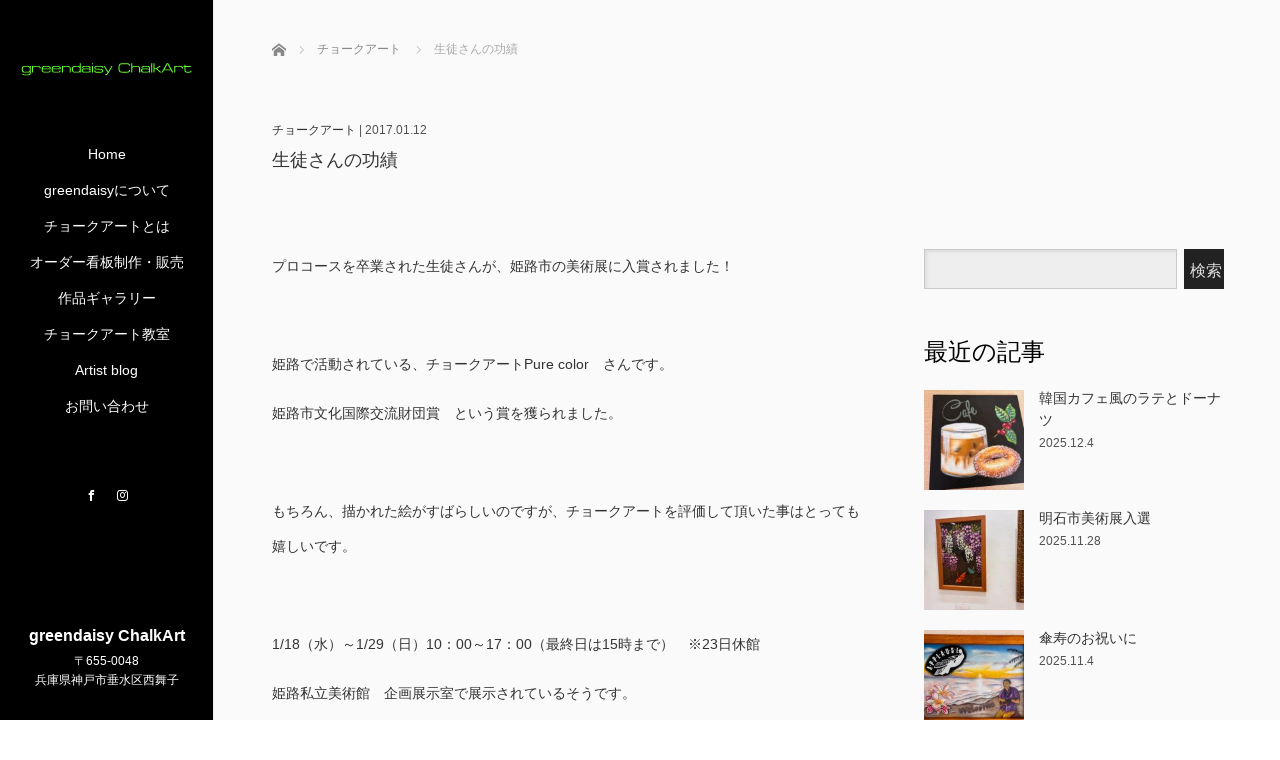

--- FILE ---
content_type: text/html; charset=UTF-8
request_url: https://www.greendaisy.jp/archives/2435
body_size: 48885
content:
<!DOCTYPE html>
<html class="pc" lang="ja">
<head>
<meta charset="UTF-8">
<!--[if IE]><meta http-equiv="X-UA-Compatible" content="IE=edge"><![endif]-->
<meta name="viewport" content="width=device-width,initial-scale=1.0">
<title>生徒さんの功績 | 神戸｜チョークアート看板の制作販売｜greendaisy ChalkArt｜</title>
<meta name="description" content="プロコースを卒業された生徒さんが、姫路市の美術展に入賞されました！&amp;nbsp;姫路で活動されている、チョークアートPure color　さんです。姫路市文化国際交流財団賞　という賞を獲られました。">
<link rel="pingback" href="https://www.greendaisy.jp/xmlrpc.php">
<meta name='robots' content='max-image-preview:large' />
<link rel='dns-prefetch' href='//ajax.googleapis.com' />
<link rel='dns-prefetch' href='//fonts.googleapis.com' />
<link rel="alternate" type="application/rss+xml" title="神戸｜チョークアート看板の制作販売｜greendaisy ChalkArt｜ &raquo; フィード" href="https://www.greendaisy.jp/feed" />
<link rel="alternate" type="application/rss+xml" title="神戸｜チョークアート看板の制作販売｜greendaisy ChalkArt｜ &raquo; コメントフィード" href="https://www.greendaisy.jp/comments/feed" />
<link rel="alternate" type="application/rss+xml" title="神戸｜チョークアート看板の制作販売｜greendaisy ChalkArt｜ &raquo; 生徒さんの功績 のコメントのフィード" href="https://www.greendaisy.jp/archives/2435/feed" />
<script type="text/javascript">
window._wpemojiSettings = {"baseUrl":"https:\/\/s.w.org\/images\/core\/emoji\/14.0.0\/72x72\/","ext":".png","svgUrl":"https:\/\/s.w.org\/images\/core\/emoji\/14.0.0\/svg\/","svgExt":".svg","source":{"concatemoji":"https:\/\/www.greendaisy.jp\/wp-includes\/js\/wp-emoji-release.min.js?ver=6.1.9"}};
/*! This file is auto-generated */
!function(e,a,t){var n,r,o,i=a.createElement("canvas"),p=i.getContext&&i.getContext("2d");function s(e,t){var a=String.fromCharCode,e=(p.clearRect(0,0,i.width,i.height),p.fillText(a.apply(this,e),0,0),i.toDataURL());return p.clearRect(0,0,i.width,i.height),p.fillText(a.apply(this,t),0,0),e===i.toDataURL()}function c(e){var t=a.createElement("script");t.src=e,t.defer=t.type="text/javascript",a.getElementsByTagName("head")[0].appendChild(t)}for(o=Array("flag","emoji"),t.supports={everything:!0,everythingExceptFlag:!0},r=0;r<o.length;r++)t.supports[o[r]]=function(e){if(p&&p.fillText)switch(p.textBaseline="top",p.font="600 32px Arial",e){case"flag":return s([127987,65039,8205,9895,65039],[127987,65039,8203,9895,65039])?!1:!s([55356,56826,55356,56819],[55356,56826,8203,55356,56819])&&!s([55356,57332,56128,56423,56128,56418,56128,56421,56128,56430,56128,56423,56128,56447],[55356,57332,8203,56128,56423,8203,56128,56418,8203,56128,56421,8203,56128,56430,8203,56128,56423,8203,56128,56447]);case"emoji":return!s([129777,127995,8205,129778,127999],[129777,127995,8203,129778,127999])}return!1}(o[r]),t.supports.everything=t.supports.everything&&t.supports[o[r]],"flag"!==o[r]&&(t.supports.everythingExceptFlag=t.supports.everythingExceptFlag&&t.supports[o[r]]);t.supports.everythingExceptFlag=t.supports.everythingExceptFlag&&!t.supports.flag,t.DOMReady=!1,t.readyCallback=function(){t.DOMReady=!0},t.supports.everything||(n=function(){t.readyCallback()},a.addEventListener?(a.addEventListener("DOMContentLoaded",n,!1),e.addEventListener("load",n,!1)):(e.attachEvent("onload",n),a.attachEvent("onreadystatechange",function(){"complete"===a.readyState&&t.readyCallback()})),(e=t.source||{}).concatemoji?c(e.concatemoji):e.wpemoji&&e.twemoji&&(c(e.twemoji),c(e.wpemoji)))}(window,document,window._wpemojiSettings);
</script>
<style type="text/css">
img.wp-smiley,
img.emoji {
	display: inline !important;
	border: none !important;
	box-shadow: none !important;
	height: 1em !important;
	width: 1em !important;
	margin: 0 0.07em !important;
	vertical-align: -0.1em !important;
	background: none !important;
	padding: 0 !important;
}
</style>
	<link rel='stylesheet' id='sbi_styles-css' href='https://www.greendaisy.jp/wp-content/plugins/instagram-feed/css/sbi-styles.min.css?ver=6.6.0' type='text/css' media='all' />
<link rel='stylesheet' id='wp-block-library-css' href='https://www.greendaisy.jp/wp-includes/css/dist/block-library/style.min.css?ver=6.1.9' type='text/css' media='all' />
<link rel='stylesheet' id='classic-theme-styles-css' href='https://www.greendaisy.jp/wp-includes/css/classic-themes.min.css?ver=1' type='text/css' media='all' />
<style id='global-styles-inline-css' type='text/css'>
body{--wp--preset--color--black: #000000;--wp--preset--color--cyan-bluish-gray: #abb8c3;--wp--preset--color--white: #ffffff;--wp--preset--color--pale-pink: #f78da7;--wp--preset--color--vivid-red: #cf2e2e;--wp--preset--color--luminous-vivid-orange: #ff6900;--wp--preset--color--luminous-vivid-amber: #fcb900;--wp--preset--color--light-green-cyan: #7bdcb5;--wp--preset--color--vivid-green-cyan: #00d084;--wp--preset--color--pale-cyan-blue: #8ed1fc;--wp--preset--color--vivid-cyan-blue: #0693e3;--wp--preset--color--vivid-purple: #9b51e0;--wp--preset--gradient--vivid-cyan-blue-to-vivid-purple: linear-gradient(135deg,rgba(6,147,227,1) 0%,rgb(155,81,224) 100%);--wp--preset--gradient--light-green-cyan-to-vivid-green-cyan: linear-gradient(135deg,rgb(122,220,180) 0%,rgb(0,208,130) 100%);--wp--preset--gradient--luminous-vivid-amber-to-luminous-vivid-orange: linear-gradient(135deg,rgba(252,185,0,1) 0%,rgba(255,105,0,1) 100%);--wp--preset--gradient--luminous-vivid-orange-to-vivid-red: linear-gradient(135deg,rgba(255,105,0,1) 0%,rgb(207,46,46) 100%);--wp--preset--gradient--very-light-gray-to-cyan-bluish-gray: linear-gradient(135deg,rgb(238,238,238) 0%,rgb(169,184,195) 100%);--wp--preset--gradient--cool-to-warm-spectrum: linear-gradient(135deg,rgb(74,234,220) 0%,rgb(151,120,209) 20%,rgb(207,42,186) 40%,rgb(238,44,130) 60%,rgb(251,105,98) 80%,rgb(254,248,76) 100%);--wp--preset--gradient--blush-light-purple: linear-gradient(135deg,rgb(255,206,236) 0%,rgb(152,150,240) 100%);--wp--preset--gradient--blush-bordeaux: linear-gradient(135deg,rgb(254,205,165) 0%,rgb(254,45,45) 50%,rgb(107,0,62) 100%);--wp--preset--gradient--luminous-dusk: linear-gradient(135deg,rgb(255,203,112) 0%,rgb(199,81,192) 50%,rgb(65,88,208) 100%);--wp--preset--gradient--pale-ocean: linear-gradient(135deg,rgb(255,245,203) 0%,rgb(182,227,212) 50%,rgb(51,167,181) 100%);--wp--preset--gradient--electric-grass: linear-gradient(135deg,rgb(202,248,128) 0%,rgb(113,206,126) 100%);--wp--preset--gradient--midnight: linear-gradient(135deg,rgb(2,3,129) 0%,rgb(40,116,252) 100%);--wp--preset--duotone--dark-grayscale: url('#wp-duotone-dark-grayscale');--wp--preset--duotone--grayscale: url('#wp-duotone-grayscale');--wp--preset--duotone--purple-yellow: url('#wp-duotone-purple-yellow');--wp--preset--duotone--blue-red: url('#wp-duotone-blue-red');--wp--preset--duotone--midnight: url('#wp-duotone-midnight');--wp--preset--duotone--magenta-yellow: url('#wp-duotone-magenta-yellow');--wp--preset--duotone--purple-green: url('#wp-duotone-purple-green');--wp--preset--duotone--blue-orange: url('#wp-duotone-blue-orange');--wp--preset--font-size--small: 13px;--wp--preset--font-size--medium: 20px;--wp--preset--font-size--large: 36px;--wp--preset--font-size--x-large: 42px;--wp--preset--spacing--20: 0.44rem;--wp--preset--spacing--30: 0.67rem;--wp--preset--spacing--40: 1rem;--wp--preset--spacing--50: 1.5rem;--wp--preset--spacing--60: 2.25rem;--wp--preset--spacing--70: 3.38rem;--wp--preset--spacing--80: 5.06rem;}:where(.is-layout-flex){gap: 0.5em;}body .is-layout-flow > .alignleft{float: left;margin-inline-start: 0;margin-inline-end: 2em;}body .is-layout-flow > .alignright{float: right;margin-inline-start: 2em;margin-inline-end: 0;}body .is-layout-flow > .aligncenter{margin-left: auto !important;margin-right: auto !important;}body .is-layout-constrained > .alignleft{float: left;margin-inline-start: 0;margin-inline-end: 2em;}body .is-layout-constrained > .alignright{float: right;margin-inline-start: 2em;margin-inline-end: 0;}body .is-layout-constrained > .aligncenter{margin-left: auto !important;margin-right: auto !important;}body .is-layout-constrained > :where(:not(.alignleft):not(.alignright):not(.alignfull)){max-width: var(--wp--style--global--content-size);margin-left: auto !important;margin-right: auto !important;}body .is-layout-constrained > .alignwide{max-width: var(--wp--style--global--wide-size);}body .is-layout-flex{display: flex;}body .is-layout-flex{flex-wrap: wrap;align-items: center;}body .is-layout-flex > *{margin: 0;}:where(.wp-block-columns.is-layout-flex){gap: 2em;}.has-black-color{color: var(--wp--preset--color--black) !important;}.has-cyan-bluish-gray-color{color: var(--wp--preset--color--cyan-bluish-gray) !important;}.has-white-color{color: var(--wp--preset--color--white) !important;}.has-pale-pink-color{color: var(--wp--preset--color--pale-pink) !important;}.has-vivid-red-color{color: var(--wp--preset--color--vivid-red) !important;}.has-luminous-vivid-orange-color{color: var(--wp--preset--color--luminous-vivid-orange) !important;}.has-luminous-vivid-amber-color{color: var(--wp--preset--color--luminous-vivid-amber) !important;}.has-light-green-cyan-color{color: var(--wp--preset--color--light-green-cyan) !important;}.has-vivid-green-cyan-color{color: var(--wp--preset--color--vivid-green-cyan) !important;}.has-pale-cyan-blue-color{color: var(--wp--preset--color--pale-cyan-blue) !important;}.has-vivid-cyan-blue-color{color: var(--wp--preset--color--vivid-cyan-blue) !important;}.has-vivid-purple-color{color: var(--wp--preset--color--vivid-purple) !important;}.has-black-background-color{background-color: var(--wp--preset--color--black) !important;}.has-cyan-bluish-gray-background-color{background-color: var(--wp--preset--color--cyan-bluish-gray) !important;}.has-white-background-color{background-color: var(--wp--preset--color--white) !important;}.has-pale-pink-background-color{background-color: var(--wp--preset--color--pale-pink) !important;}.has-vivid-red-background-color{background-color: var(--wp--preset--color--vivid-red) !important;}.has-luminous-vivid-orange-background-color{background-color: var(--wp--preset--color--luminous-vivid-orange) !important;}.has-luminous-vivid-amber-background-color{background-color: var(--wp--preset--color--luminous-vivid-amber) !important;}.has-light-green-cyan-background-color{background-color: var(--wp--preset--color--light-green-cyan) !important;}.has-vivid-green-cyan-background-color{background-color: var(--wp--preset--color--vivid-green-cyan) !important;}.has-pale-cyan-blue-background-color{background-color: var(--wp--preset--color--pale-cyan-blue) !important;}.has-vivid-cyan-blue-background-color{background-color: var(--wp--preset--color--vivid-cyan-blue) !important;}.has-vivid-purple-background-color{background-color: var(--wp--preset--color--vivid-purple) !important;}.has-black-border-color{border-color: var(--wp--preset--color--black) !important;}.has-cyan-bluish-gray-border-color{border-color: var(--wp--preset--color--cyan-bluish-gray) !important;}.has-white-border-color{border-color: var(--wp--preset--color--white) !important;}.has-pale-pink-border-color{border-color: var(--wp--preset--color--pale-pink) !important;}.has-vivid-red-border-color{border-color: var(--wp--preset--color--vivid-red) !important;}.has-luminous-vivid-orange-border-color{border-color: var(--wp--preset--color--luminous-vivid-orange) !important;}.has-luminous-vivid-amber-border-color{border-color: var(--wp--preset--color--luminous-vivid-amber) !important;}.has-light-green-cyan-border-color{border-color: var(--wp--preset--color--light-green-cyan) !important;}.has-vivid-green-cyan-border-color{border-color: var(--wp--preset--color--vivid-green-cyan) !important;}.has-pale-cyan-blue-border-color{border-color: var(--wp--preset--color--pale-cyan-blue) !important;}.has-vivid-cyan-blue-border-color{border-color: var(--wp--preset--color--vivid-cyan-blue) !important;}.has-vivid-purple-border-color{border-color: var(--wp--preset--color--vivid-purple) !important;}.has-vivid-cyan-blue-to-vivid-purple-gradient-background{background: var(--wp--preset--gradient--vivid-cyan-blue-to-vivid-purple) !important;}.has-light-green-cyan-to-vivid-green-cyan-gradient-background{background: var(--wp--preset--gradient--light-green-cyan-to-vivid-green-cyan) !important;}.has-luminous-vivid-amber-to-luminous-vivid-orange-gradient-background{background: var(--wp--preset--gradient--luminous-vivid-amber-to-luminous-vivid-orange) !important;}.has-luminous-vivid-orange-to-vivid-red-gradient-background{background: var(--wp--preset--gradient--luminous-vivid-orange-to-vivid-red) !important;}.has-very-light-gray-to-cyan-bluish-gray-gradient-background{background: var(--wp--preset--gradient--very-light-gray-to-cyan-bluish-gray) !important;}.has-cool-to-warm-spectrum-gradient-background{background: var(--wp--preset--gradient--cool-to-warm-spectrum) !important;}.has-blush-light-purple-gradient-background{background: var(--wp--preset--gradient--blush-light-purple) !important;}.has-blush-bordeaux-gradient-background{background: var(--wp--preset--gradient--blush-bordeaux) !important;}.has-luminous-dusk-gradient-background{background: var(--wp--preset--gradient--luminous-dusk) !important;}.has-pale-ocean-gradient-background{background: var(--wp--preset--gradient--pale-ocean) !important;}.has-electric-grass-gradient-background{background: var(--wp--preset--gradient--electric-grass) !important;}.has-midnight-gradient-background{background: var(--wp--preset--gradient--midnight) !important;}.has-small-font-size{font-size: var(--wp--preset--font-size--small) !important;}.has-medium-font-size{font-size: var(--wp--preset--font-size--medium) !important;}.has-large-font-size{font-size: var(--wp--preset--font-size--large) !important;}.has-x-large-font-size{font-size: var(--wp--preset--font-size--x-large) !important;}
.wp-block-navigation a:where(:not(.wp-element-button)){color: inherit;}
:where(.wp-block-columns.is-layout-flex){gap: 2em;}
.wp-block-pullquote{font-size: 1.5em;line-height: 1.6;}
</style>
<link rel='stylesheet' id='bodhi-svgs-attachment-css' href='https://www.greendaisy.jp/wp-content/plugins/svg-support/css/svgs-attachment.css?ver=6.1.9' type='text/css' media='all' />
<link rel='stylesheet' id='tcd-contact-form-css' href='https://www.greendaisy.jp/wp-content/plugins/tcd-workflow/tcd-contact-admin.css?ver=6.1.9' type='text/css' media='all' />
<link rel='stylesheet' id='whats-new-style-css' href='https://www.greendaisy.jp/wp-content/plugins/whats-new-genarator/whats-new.css?ver=2.0.2' type='text/css' media='all' />
<link rel='stylesheet' id='iw-defaults-css' href='https://www.greendaisy.jp/wp-content/plugins/widgets-for-siteorigin/inc/../css/defaults.css?ver=1.4.7' type='text/css' media='all' />
<link rel='stylesheet' id='tt-easy-google-fonts-css' href='https://fonts.googleapis.com/css?family=Tangerine%3Aregular&#038;subset=latin%2Call&#038;ver=6.1.9' type='text/css' media='all' />
<link rel='stylesheet' id='bootstrap.min-css' href='https://www.greendaisy.jp/wp-content/themes/greendaisy/bootstrap.min.css?ver=2.1.7' type='text/css' media='all' />
<link rel='stylesheet' id='style-css' href='https://www.greendaisy.jp/wp-content/themes/greendaisy/style.css?ver=2.1.7' type='text/css' media='screen' />
<link rel='stylesheet' id='responsive-css' href='https://www.greendaisy.jp/wp-content/themes/greendaisy/responsive.css?ver=2.1.7' type='text/css' media='screen and (max-width:1024px)' />
<link rel='stylesheet' id='jquery.fullpage.min-css' href='https://www.greendaisy.jp/wp-content/themes/greendaisy/jquery.fullpage.min.css?ver=2.1.7' type='text/css' media='all' />
<script type='text/javascript' src='https://www.greendaisy.jp/wp-includes/js/jquery/jquery.min.js?ver=3.6.1' id='jquery-core-js'></script>
<script type='text/javascript' src='https://www.greendaisy.jp/wp-includes/js/jquery/jquery-migrate.min.js?ver=3.3.2' id='jquery-migrate-js'></script>
<script type='text/javascript' src='https://www.greendaisy.jp/wp-content/plugins/tcd-workflow/angular.js?ver=6.1.9' id='angular-js'></script>
<script type='text/javascript' src='https://ajax.googleapis.com/ajax/libs/jquery/1.12.3/jquery.min.js?ver=6.1.9' id='jquery.min-js'></script>
<script type='text/javascript' src='https://www.greendaisy.jp/wp-content/themes/greendaisy/js/bootstrap.min.js?ver=2.1.7' id='bootstrap.min-js'></script>
<script type='text/javascript' src='https://www.greendaisy.jp/wp-content/themes/greendaisy/js/jquery.newsticker.js?ver=2.1.7' id='jquery.newsticker-js'></script>
<script type='text/javascript' src='https://www.greendaisy.jp/wp-content/themes/greendaisy/js/menu.js?ver=2.1.7' id='menu-js'></script>
<script type='text/javascript' src='https://www.greendaisy.jp/wp-content/themes/greendaisy/js/jquery.easings.min.js?ver=2.1.7' id='jquery.easings.min-js'></script>
<script type='text/javascript' src='https://www.greendaisy.jp/wp-content/themes/greendaisy/js/jquery.fullPage.min.js?ver=2.1.7' id='jquery.fullPage.min-js'></script>
<script type='text/javascript' src='https://www.greendaisy.jp/wp-content/themes/greendaisy/js/scrolloverflow.min.js?ver=2.1.7' id='scrolloverflow.min-js'></script>
<script type='text/javascript' src='https://www.greendaisy.jp/wp-content/themes/greendaisy/js/jquery.inview.min.js?ver=2.1.7' id='jquery.inview.min-js'></script>
<link rel="https://api.w.org/" href="https://www.greendaisy.jp/wp-json/" /><link rel="alternate" type="application/json" href="https://www.greendaisy.jp/wp-json/wp/v2/posts/2435" /><link rel="canonical" href="https://www.greendaisy.jp/archives/2435" />
<link rel='shortlink' href='https://www.greendaisy.jp/?p=2435' />
<link rel="alternate" type="application/json+oembed" href="https://www.greendaisy.jp/wp-json/oembed/1.0/embed?url=https%3A%2F%2Fwww.greendaisy.jp%2Farchives%2F2435" />
<link rel="alternate" type="text/xml+oembed" href="https://www.greendaisy.jp/wp-json/oembed/1.0/embed?url=https%3A%2F%2Fwww.greendaisy.jp%2Farchives%2F2435&#038;format=xml" />

<script src="https://www.greendaisy.jp/wp-content/themes/greendaisy/js/jquery.easing.js?ver=2.1.7"></script>
<script src="https://www.greendaisy.jp/wp-content/themes/greendaisy/js/jscript.js?ver=2.1.7"></script>
<link rel="stylesheet" media="screen and (max-width:770px)" href="https://www.greendaisy.jp/wp-content/themes/greendaisy/footer-bar/footer-bar.css?ver=2.1.7">
<script src="https://www.greendaisy.jp/wp-content/themes/greendaisy/js/comment.js?ver=2.1.7"></script>

<link rel="stylesheet" href="https://www.greendaisy.jp/wp-content/themes/greendaisy/japanese.css?ver=2.1.7">

<!--[if lt IE 9]>
<script src="https://www.greendaisy.jp/wp-content/themes/greendaisy/js/html5.js?ver=2.1.7"></script>
<![endif]-->


<script>
 $(document).ready(function() {
     if($(window).width() >= 1025) {
         $('#fullpage').fullpage({
            //anchors: ['Page0', 'Page1', 'Page2', 'Page3', 'Page4', 'Page5'],
             lockAnchors: false,
            sectionsColor: ['#FFF', '#FFF', '#FFF', '#FFF', '#FFF', ],
             scrollBar: true,
             scrollingSpeed: 1200,
             normalScrollElements: '#section5',
             fitToSection: false,
             easing: 'easeInOutQuart'
         });
     } else {
         $('#fullpage').fullpage({
            //anchors: ['Page0', 'Page1', 'Page2', 'Page3', 'Page4', 'Page5'],
             lockAnchors: false,
            sectionsColor: ['#FFF', '#FFF', '#FFF', '#FFF', '#FFF', ],
             scrollBar: true,
             scrollingSpeed: 1000,
             autoScrolling: false,
             fitToSection: false
         });
     }
 });
</script>
<style type="text/css">


.pc #logo_text .logo{font-size:21px; }
.pc #logo_text .desc { font-size:12px; }

.mobile #logo_text .logo{font-size:18px; }

#footer_logo .logo { font-size:40px; }
#footer_logo .desc { font-size:12px; }

.pc #global_menu li a:hover, .pc #global_menu > ul > li.active > a, .post_list li.type1 .meta li a:hover, .post_list li.type2 .meta li a:hover, #footer_menu li a:hover, #home_slider .info_inner .title_link:hover, #post_meta_top a:hover, #bread_crumb li a:hover, #comment_header ul li a:hover, #template1_header .product_cateogry a:hover, #archive_product_list .no_image:hover .title a
 { color:#000000; }

#side_col, #main_content{ background-color: #000000;}

#global_menu .sub-menu{background: none;}
#global_menu .sub-menu li{background: rgba(0,0,0, 0.5);}
#global_menu .sub-menu li a{color:#FFFFFF !important;}
#global_menu .sub-menu li a:hover{color:#FFFFFF !important; background: #000000 !important;}

.post_content a { color:#000000; }
#edit-area .headline, .footer_headline, .widget-title, a:hover, .menu_category { color:#000000; }
#return_top a:hover, .next_page_link a:hover, .page_navi a:hover, #index_news_list .archive_link:hover, .pc #index_news_list .news_title a:hover, .box_list_headline .archive_link a:hover, .previous_next_post .previous_post a:hover, .previous_next_post .next_post a:hover,
 #single_product_list .slick-prev:hover, #single_product_list .slick-next:hover, #previous_next_page a:hover, .mobile .template1_content_list .caption a.link:hover, #archive_product_cateogry_menu li a:hover, .pc #archive_product_cateogry_menu li.active > a, .pc #archive_product_cateogry_menu li ul,
  #wp-calendar td a:hover, #wp-calendar #prev a:hover, #wp-calendar #next a:hover, .widget_search #search-btn input:hover, .widget_search #searchsubmit:hover, .side_widget.google_search #searchsubmit:hover,
   #submit_comment:hover, #post_pagination a:hover, #post_pagination p, .mobile a.category_menu_button:hover, .mobile a.category_menu_button.active, .user_sns li a:hover
    { background-color:#000000; }



/*#edit-area .top-blog-list .headline{ color:#000000; }*/
.page-title, .headline, #edit-area .headline, .header-title, .blog-title, .related-posts-title, .widget-title{
    font-family: Segoe UI, "ヒラギノ角ゴ ProN W3", "Hiragino Kaku Gothic ProN", "メイリオ", Meiryo, sans-serif;}
.blog-title{ font-size: 30px; }
.page-title{ font-size: 18px; }
.post_content{ font-size: 14px; }

.store-information01 { background-color:#000000; }
.page_navi li .current { background-color:#000000; }

#comment_textarea textarea:focus, #guest_info input:focus
 { border-color:#000000; }

.pc #archive_product_cateogry_menu li ul a:hover
 { background-color:#000000; color:#FFFFFF; }

#previous_next_post .prev_post:hover, #previous_next_post .next_post:hover { background-color:#000000;}
.related-posts-title { color:#000000;}

/*.btn_gst:hover { color:#000000!important;}*/

.footer_menu li.no_link a { color:#000000; }
#global_menu ul li.no_link > a { color:#000000; }

.blog-title a:hover, .blog-meta a:hover, .entry-meta a:hover, #post_meta_bottom a:hover { color: #000000; }

#global_menu a, .store-information, .store-information02, .store-information a, .store-information02 a,
.store-information .store-tel, .store-information02 .store-tel, .store-information .store-tel a, .store-information02 .store-tel a
  {color:#FFFFFF !important;}

@media screen and (max-width: 1024px) {
 #global_menu a { color: #FFFFFF !important; background: #000000 !important; border-color:  #000000; }
 .mobile #global_menu a:hover { color: #FFFFFF !important; background-color:#000000 !important; }
 #global_menu li:before { color: #FFFFFF !important; }
 #global_menu .child_menu_button .icon:before { color: #FFFFFF !important; }
 #global_menu .sub-menu li a{background: rgba(0,0,0, 0.5) !important;}
}

@media screen and (min-width:1025px) {
 .store-information01 .store-tel, .store-information01 .store-tel a { color:#ffffff !important; }
}

#page_header .title { font-size:18px; }
#article .post_content { font-size:14px; }


.store-information .store-name, .store-information02 .store-name{ font-size:16px; }
.store-address{ font-size:12px; }
.store-information .store-tel, .store-information02 .store-tel{ font-size:30px; }
.store-information .store-tel span, .store-information02 .store-tel span{ font-size:12px; }

.store-information01{ font-size:12px; }
.store-information01 .store-name{ font-size:14px; }
.store-information01 .store-tel{ font-size:24px; }

    @media screen and (max-width: 1024px) {
        #main_col {top: auto !important;}
    }


#site_loader_spinner { border:4px solid rgba(0,0,0,0.2); border-top-color:#000000; }

.hvr_ef3 .img-wrap:hover img{
    -webkit-transform: scale(1.2);
    transform: scale(1.2);
}











</style>

<style type="text/css"></style><link rel="icon" href="https://www.greendaisy.jp/wp-content/uploads/2023/04/cropped-favicon-32x32.png" sizes="32x32" />
<link rel="icon" href="https://www.greendaisy.jp/wp-content/uploads/2023/04/cropped-favicon-192x192.png" sizes="192x192" />
<link rel="apple-touch-icon" href="https://www.greendaisy.jp/wp-content/uploads/2023/04/cropped-favicon-180x180.png" />
<meta name="msapplication-TileImage" content="https://www.greendaisy.jp/wp-content/uploads/2023/04/cropped-favicon-270x270.png" />
<style id="tt-easy-google-font-styles" type="text/css">p { }
h1 { }
h2 { font-family: 'Tangerine'; font-style: normal; font-weight: 400; }
h3 { }
h4 { }
h5 { }
h6 { }
</style><!-- Google tag (gtag.js) -->
<script async src="https://www.googletagmanager.com/gtag/js?id=G-NG2RE2TVM9"></script>
<script>
  window.dataLayer = window.dataLayer || [];
  function gtag(){dataLayer.push(arguments);}
  gtag('js', new Date());

  gtag('config', 'G-NG2RE2TVM9');
</script>
</head>
<body data-ocssl='1' class="post-template-default single single-post postid-2435 single-format-standard font_meiryo">
<div id="site_loader_overlay"><div id="site_loader_spinner"></div></div>
<div id="site_wrap">
	<div id="main_content" class="clearfix row no-gutters">
		<!-- side col -->
		<div id="side_col" class="col-md-2 side_col_left">
	<!-- logo -->
	<div id="logo_image">
 <h1 class="logo">
  <a href="https://www.greendaisy.jp/" title="神戸｜チョークアート看板の制作販売｜greendaisy ChalkArt｜" data-label="神戸｜チョークアート看板の制作販売｜greendaisy ChalkArt｜"><img class="h_logo" src="https://www.greendaisy.jp/wp-content/uploads/2019/05/greendaisy_logo.svg?1770136378" alt="神戸｜チョークアート看板の制作販売｜greendaisy ChalkArt｜" title="神戸｜チョークアート看板の制作販売｜greendaisy ChalkArt｜" /></a>
 </h1>
</div>
	
	<a href="#" class="menu_button pc-none"><span>menu</span></a>
	<div id="global_menu" class="clearfix">
					<ul id="menu-main-menu" class="menu"><li id="menu-item-95" class="menu-item menu-item-type-custom menu-item-object-custom menu-item-home menu-item-95"><a href="https://www.greendaisy.jp/">Home</a></li>
<li id="menu-item-14" class="menu-item menu-item-type-post_type menu-item-object-page menu-item-has-children menu-item-14"><a href="https://www.greendaisy.jp/about">greendaisyについて</a>
<ul class="sub-menu">
	<li id="menu-item-163" class="menu-item menu-item-type-post_type menu-item-object-page menu-item-163"><a href="https://www.greendaisy.jp/about">greendaisyについて</a></li>
	<li id="menu-item-4672" class="menu-item menu-item-type-custom menu-item-object-custom menu-item-4672"><a href="https://www.greendaisy.jp/about#access">アトリエ・教室住所</a></li>
	<li id="menu-item-541" class="menu-item menu-item-type-post_type menu-item-object-page menu-item-541"><a href="https://www.greendaisy.jp/madia">メディア掲載情報</a></li>
	<li id="menu-item-62" class="menu-item menu-item-type-post_type menu-item-object-page menu-item-62"><a href="https://www.greendaisy.jp/qa">Q&#038;A</a></li>
</ul>
</li>
<li id="menu-item-24" class="menu-item menu-item-type-post_type menu-item-object-page menu-item-24"><a href="https://www.greendaisy.jp/chalkart">チョークアートとは</a></li>
<li id="menu-item-23" class="menu-item menu-item-type-post_type menu-item-object-page menu-item-has-children menu-item-23"><a href="https://www.greendaisy.jp/order">オーダー看板制作・販売</a>
<ul class="sub-menu">
	<li id="menu-item-162" class="menu-item menu-item-type-post_type menu-item-object-page menu-item-162"><a href="https://www.greendaisy.jp/order">オーダー看板制作</a></li>
	<li id="menu-item-161" class="menu-item menu-item-type-custom menu-item-object-custom menu-item-161"><a target="_blank" rel="noopener" href="https://greendaisy.thebase.in/">画材・グッズ販売</a></li>
</ul>
</li>
<li id="menu-item-22" class="menu-item menu-item-type-post_type menu-item-object-page menu-item-22"><a href="https://www.greendaisy.jp/gallery">作品ギャラリー</a></li>
<li id="menu-item-28" class="menu-item menu-item-type-post_type menu-item-object-page menu-item-has-children menu-item-28"><a href="https://www.greendaisy.jp/lesson">チョークアート教室</a>
<ul class="sub-menu">
	<li id="menu-item-344" class="menu-item menu-item-type-post_type menu-item-object-page menu-item-344"><a href="https://www.greendaisy.jp/lesson">チョークアート教室</a></li>
	<li id="menu-item-4665" class="menu-item menu-item-type-custom menu-item-object-custom menu-item-4665"><a href="https://www.greendaisy.jp/lesson#access">開催場所</a></li>
	<li id="menu-item-345" class="menu-item menu-item-type-custom menu-item-object-custom menu-item-345"><a href="https://www.greendaisy.jp/lesson#lesson-form">レッスンお申込み</a></li>
</ul>
</li>
<li id="menu-item-164" class="menu-item menu-item-type-custom menu-item-object-custom menu-item-164"><a href="https://www.greendaisy.jp/archives/category/blog">Artist blog</a></li>
<li id="menu-item-166" class="menu-item menu-item-type-post_type menu-item-object-page menu-item-has-children menu-item-166"><a href="https://www.greendaisy.jp/contact">お問い合わせ</a>
<ul class="sub-menu">
	<li id="menu-item-431" class="menu-item menu-item-type-post_type menu-item-object-page menu-item-431"><a href="https://www.greendaisy.jp/contact">お問い合わせ</a></li>
	<li id="menu-item-430" class="menu-item menu-item-type-post_type menu-item-object-page menu-item-430"><a href="https://www.greendaisy.jp/privacy">プライバシーポリシー</a></li>
</ul>
</li>
</ul>			</div>
	<!-- social button -->
	<ul class="user_sns clearfix sp-none">
				<li class="facebook"><a href="https://www.facebook.com/greendaisy.chalkart" target="_blank"><span>Facebook</span></a></li>		<li class="insta"><a href="http://instagram.com/greendaisy_chalk" target="_blank"><span>Instagram</span></a></li>							</ul>
	<div class="store-information sp-none">
		<p class="store-name">greendaisy ChalkArt</p>		<p class="store-address">〒655-0048<br />
兵庫県神戸市垂水区西舞子<br />
</p>		
			</div>
</div>
		<!-- main col -->
				<div id="main_col" class="col-md-10 main_col_right">
 <div class="container single_wrap">
     
<ul id="bread_crumb" class="clearfix">
 <li itemscope="itemscope" itemtype="http://data-vocabulary.org/Breadcrumb" class="home"><a itemprop="url" href="https://www.greendaisy.jp/"><span itemprop="title">ホーム</span></a></li>

 <li itemscope="itemscope" itemtype="http://data-vocabulary.org/Breadcrumb">
     <a itemprop="url" href="https://www.greendaisy.jp/archives/category/blog/art"><span itemprop="title">チョークアート</span></a>
       </li>
 <li class="last">生徒さんの功績</li>

</ul>
    
     <header class="entry-header">
	         <p class="entry-meta">
                             <a href="https://www.greendaisy.jp/archives/category/blog/art" rel="category tag">チョークアート</a> | <time class="blog-date" datetime="2017-01-12">2017.01.12</time>
                      </p>
	         <h2 class="page-title">生徒さんの功績</h2>
	                  </header>
     <div class="row">
                                                 <div class="col-md-8 entry-content">
                          <!-- banner1 -->
                                           
             <div id="edit-area" class="post_content">
                                      <p>プロコースを卒業された生徒さんが、姫路市の美術展に入賞されました！</p>
<p>&nbsp;</p>
<p>姫路で活動されている、チョークアートPure color　さんです。</p>
<p>姫路市文化国際交流財団賞　という賞を獲られました。</p>
<p>&nbsp;</p>
<p>もちろん、描かれた絵がすばらしいのですが、チョークアートを評価して頂いた事はとっても嬉しいです。</p>
<p>&nbsp;</p>
<p>1/18（水）～1/29（日）10：00～17：00（最終日は15時まで）　※23日休館</p>
<p>姫路私立美術館　企画展示室で展示されているそうです。</p>
<p>&nbsp;</p>
<p>私も、もちろん行こうと思っています。</p>
<p>新年早々嬉しい報告をもらって、良い一年になりそうです。</p>
<p>&nbsp;</p>
<p>&nbsp;</p>
                              </div>
                                                        <ul id="post_meta_bottom" class="clearfix">
                                          <li class="post_category"><a href="https://www.greendaisy.jp/archives/category/blog/art" rel="category tag">チョークアート</a></li>                                                           </ul>
                                           <div id="previous_next_post" class="clearfix">
                     <a class='prev_post' href='https://www.greendaisy.jp/archives/2432' title='十日えびす'><p class='clearfix'><span class='title'>十日えびす</span></p></a><a class='next_post' href='https://www.greendaisy.jp/archives/2437' title='初春のレッスンサンプル'><p class='clearfix'><span class='title'>初春のレッスンサンプル</span></p></a>                 </div>
                          <!-- banner2 -->
                                                    <!-- related post -->
                                                   <div class="related-posts">
                         <h3 class="related-posts-title">関連記事一覧</h3>
                                                                               <div class="row">                             <div class="col-sm-6">
                                 <div class="related_post clearfix">
                                     <div class="related_post_img">
                                         <a class="hvr_ef3" href="https://www.greendaisy.jp/archives/1339">
                                             <div class="img-wrap">                                                                                              <img width="100px" height="100px" src="https://www.greendaisy.jp/wp-content/themes/greendaisy/img/common/no_image1.gif" alt="NO IMAGE" />
                                                                                          </div>
                                         </a>
                                     </div>
                                     <div class="related_post_meta">
                                         <h3 class="title"><a href="https://www.greendaisy.jp/archives/1339">夏らしいモチーフ。｛スイカ｝</a></h3>
                                     </div>
                                 </div>
                             </div>
                                                                                                                <div class="col-sm-6">
                                 <div class="related_post clearfix">
                                     <div class="related_post_img">
                                         <a class="hvr_ef3" href="https://www.greendaisy.jp/archives/5678">
                                             <div class="img-wrap">                                                                                              <img width="100px" height="100px" src="https://www.greendaisy.jp/wp-content/uploads/2025/05/IMG_7988-150x150.jpeg" alt="りんごの描き方の違い" />
                                                                                          </div>
                                         </a>
                                     </div>
                                     <div class="related_post_meta">
                                         <h3 class="title"><a href="https://www.greendaisy.jp/archives/5678">りんごの描き方の違い</a></h3>
                                     </div>
                                 </div>
                             </div>
                             </div>                                                      <div class="row">                             <div class="col-sm-6">
                                 <div class="related_post clearfix">
                                     <div class="related_post_img">
                                         <a class="hvr_ef3" href="https://www.greendaisy.jp/archives/4822">
                                             <div class="img-wrap">                                                                                              <img width="100px" height="100px" src="https://www.greendaisy.jp/wp-content/uploads/2020/01/IMG_20200114_203411_211-150x150.jpg" alt="星型ボードに夕日" />
                                                                                          </div>
                                         </a>
                                     </div>
                                     <div class="related_post_meta">
                                         <h3 class="title"><a href="https://www.greendaisy.jp/archives/4822">星型ボードに夕日</a></h3>
                                     </div>
                                 </div>
                             </div>
                                                                                                                <div class="col-sm-6">
                                 <div class="related_post clearfix">
                                     <div class="related_post_img">
                                         <a class="hvr_ef3" href="https://www.greendaisy.jp/archives/1241">
                                             <div class="img-wrap">                                                                                              <img width="100px" height="100px" src="https://www.greendaisy.jp/wp-content/themes/greendaisy/img/common/no_image1.gif" alt="NO IMAGE" />
                                                                                          </div>
                                         </a>
                                     </div>
                                     <div class="related_post_meta">
                                         <h3 class="title"><a href="https://www.greendaisy.jp/archives/1241">今日は打ち上げ！</a></h3>
                                     </div>
                                 </div>
                             </div>
                             </div>                                                      <div class="row">                             <div class="col-sm-6">
                                 <div class="related_post clearfix">
                                     <div class="related_post_img">
                                         <a class="hvr_ef3" href="https://www.greendaisy.jp/archives/1259">
                                             <div class="img-wrap">                                                                                              <img width="100px" height="100px" src="https://www.greendaisy.jp/wp-content/themes/greendaisy/img/common/no_image1.gif" alt="NO IMAGE" />
                                                                                          </div>
                                         </a>
                                     </div>
                                     <div class="related_post_meta">
                                         <h3 class="title"><a href="https://www.greendaisy.jp/archives/1259">LE・PAIN看板</a></h3>
                                     </div>
                                 </div>
                             </div>
                                                                                                                <div class="col-sm-6">
                                 <div class="related_post clearfix">
                                     <div class="related_post_img">
                                         <a class="hvr_ef3" href="https://www.greendaisy.jp/archives/1283">
                                             <div class="img-wrap">                                                                                              <img width="100px" height="100px" src="https://www.greendaisy.jp/wp-content/themes/greendaisy/img/common/no_image1.gif" alt="NO IMAGE" />
                                                                                          </div>
                                         </a>
                                     </div>
                                     <div class="related_post_meta">
                                         <h3 class="title"><a href="https://www.greendaisy.jp/archives/1283">今日のレッスン「蝶」</a></h3>
                                     </div>
                                 </div>
                             </div>
                             </div>                                                                       </div>
                                           <!-- comment -->
                      </div>
                      							<div class="col-md-4 entry-sidebar side_widget">
				<aside class="widget widget_search" id="search-3">
<form role="search" method="get" id="searchform" class="searchform" action="https://www.greendaisy.jp/">
				<div>
					<label class="screen-reader-text" for="s">検索:</label>
					<input type="text" value="" name="s" id="s" />
					<input type="submit" id="searchsubmit" value="検索" />
				</div>
			</form></aside>
<aside class="widget styled_post_list1_widget" id="styled_post_list1_widget-2">
<h3 class="widget-title">最近の記事</h3><ul class="styled_post_list2">
 <li class="clearfix">
   <a class="image hvr_ef3" href="https://www.greendaisy.jp/archives/5757"><div class="img-wrap"><img src="https://www.greendaisy.jp/wp-content/uploads/2025/12/IMG_8905-150x150.jpeg" alt="韓国カフェ風のラテとドーナツ" width="100px" height="100px" /></div></a>   <h4 class="title"><a href="https://www.greendaisy.jp/archives/5757">韓国カフェ風のラテとドーナツ</a></h4>
   <time class="date">2025.12.4</time> </li>
 <li class="clearfix">
   <a class="image hvr_ef3" href="https://www.greendaisy.jp/archives/5753"><div class="img-wrap"><img src="https://www.greendaisy.jp/wp-content/uploads/2025/11/IMG_8891-150x150.jpeg" alt="明石市美術展入選" width="100px" height="100px" /></div></a>   <h4 class="title"><a href="https://www.greendaisy.jp/archives/5753">明石市美術展入選</a></h4>
   <time class="date">2025.11.28</time> </li>
 <li class="clearfix">
   <a class="image hvr_ef3" href="https://www.greendaisy.jp/archives/5746"><div class="img-wrap"><img src="https://www.greendaisy.jp/wp-content/uploads/2025/11/IMG_8704-150x150.jpeg" alt="傘寿のお祝いに" width="100px" height="100px" /></div></a>   <h4 class="title"><a href="https://www.greendaisy.jp/archives/5746">傘寿のお祝いに</a></h4>
   <time class="date">2025.11.4</time> </li>
 <li class="clearfix">
   <a class="image hvr_ef3" href="https://www.greendaisy.jp/archives/5741"><div class="img-wrap"><img src="https://www.greendaisy.jp/wp-content/uploads/2025/10/IMG_8666-150x150.jpeg" alt="黄色から青の朝焼けの海" width="100px" height="100px" /></div></a>   <h4 class="title"><a href="https://www.greendaisy.jp/archives/5741">黄色から青の朝焼けの海</a></h4>
   <time class="date">2025.10.14</time> </li>
 <li class="clearfix">
   <a class="image hvr_ef3" href="https://www.greendaisy.jp/archives/5738"><div class="img-wrap"><img src="https://www.greendaisy.jp/wp-content/uploads/2025/10/IMG_8699-150x150.jpeg" alt="今年のサンマ" width="100px" height="100px" /></div></a>   <h4 class="title"><a href="https://www.greendaisy.jp/archives/5738">今年のサンマ</a></h4>
   <time class="date">2025.10.14</time> </li>
</ul>
</aside>
<aside class="widget widget_categories" id="categories-3">
<h3 class="widget-title">カテゴリー</h3>
			<ul>
					<li class="cat-item cat-item-1"><a href="https://www.greendaisy.jp/archives/category/blog">Artist blog</a> (198)
</li>
	<li class="cat-item cat-item-7"><a href="https://www.greendaisy.jp/archives/category/blog/art">チョークアート</a> (648)
</li>
	<li class="cat-item cat-item-8"><a href="https://www.greendaisy.jp/archives/category/blog/private">プライベート</a> (357)
</li>
			</ul>

			</aside>
			</div>
			              </div>
 </div>
 
<div id="footer">
                  <div class="container">
                  <div id="footer_logo" class="align1 mb60 sp-none">
                <div class="logo_area">
 <p class="logo"><a href="https://www.greendaisy.jp/" title="神戸｜チョークアート看板の制作販売｜greendaisy ChalkArt｜"><img class="f_logo" src="https://www.greendaisy.jp/wp-content/uploads/2019/05/greendaisy_logo.svg?1770136378" alt="神戸｜チョークアート看板の制作販売｜greendaisy ChalkArt｜" title="神戸｜チョークアート看板の制作販売｜greendaisy ChalkArt｜" /></a></p>
</div>
            </div>
            <div class="row">
                <div id="footer_menu" class="clearfix">
                                </div><!-- / #footer_menu -->
            </div>
        </div><!-- / .container -->
        <div class="store-information02 mt50 mb20 pc-none">
        <p class="store-name">greendaisy ChalkArt</p>        <p class="store-address">〒655-0048<br />
兵庫県神戸市垂水区西舞子<br />
</p>            </div>
    <ul class="user_sns pc-none clearfix">
                <li class="facebook"><a href="https://www.facebook.com/greendaisy.chalkart" target="_blank"><span>Facebook</span></a></li>        <li class="insta"><a href="http://instagram.com/greendaisy_chalk" target="_blank"><span>Instagram</span></a></li>                            </ul>
            <p class="store-information01 sp-none">
            <span class="store-name">greendaisy ChalkArt</span>
            <span class="store-address">〒655-0048
兵庫県神戸市垂水区西舞子
</span><span class="store-tel"></span>
        </p>
        <p id="copyright">&copy;&nbsp;神戸｜チョークアート看板の制作販売｜greendaisy ChalkArt｜ All Rights Reserved.</p>
</div><!-- / #footer -->

 <div id="return_top">
  <a href="#body"><span>PAGE TOP</span></a>
 </div>

</div><!-- / #main_col -->
</div><!-- / #main_content -->
</div><!-- / #site_wrap -->


<script>
jQuery(document).ready(function($){

  $(window).load(function () {
    $('#site_loader_spinner').delay(600).fadeOut(400);
    $('#site_loader_overlay').delay(900).fadeOut(800);
    $('#site_wrap').css('display', 'block');
		if ($('.pb_slider').length) {
			$('.pb_slider').slick('setPosition');
			$('.pb_slider_nav').slick('setPosition');
		}
  });
  $(function(){
    setTimeout(function(){
      $('#site_loader_spinner').delay(600).fadeOut(400);
      $('#site_loader_overlay').delay(900).fadeOut(800);
      $('#site_wrap').css('display', 'block');
    }, 3000);
  });
});
var timer = false;
 jQuery(window).on('load resize', function(){
     if (timer !== false) {
         clearTimeout(timer);
     }
     timer = setTimeout(function() {
         var h = $(window).height();
         var w = $(window).width();
         var x = 500;
         if(h<x){
             $('#side_col').css('position', 'relative');
             $('#side_col .store-information').css('position', 'relative');
         }
    }, 200);
});
</script>
    <!-- facebook share button code -->
    <div id="fb-root"></div>
    <script>
        (function(d, s, id) {
            var js, fjs = d.getElementsByTagName(s)[0];
            if (d.getElementById(id)) return;
            js = d.createElement(s); js.id = id;
            js.src = "//connect.facebook.net/ja_JP/sdk.js#xfbml=1&version=v2.5";
            fjs.parentNode.insertBefore(js, fjs);
        }(document, 'script', 'facebook-jssdk'));
    </script>
<!-- Instagram Feed JS -->
<script type="text/javascript">
var sbiajaxurl = "https://www.greendaisy.jp/wp-admin/admin-ajax.php";
</script>
<link rel='stylesheet' id='so-css-greendaisy-css' href='https://www.greendaisy.jp/wp-content/uploads/so-css/so-css-greendaisy.css?ver=1731379006' type='text/css' media='all' />
<script type='text/javascript' src='https://www.greendaisy.jp/wp-includes/js/comment-reply.min.js?ver=6.1.9' id='comment-reply-js'></script>
</body>
</html>


--- FILE ---
content_type: application/javascript
request_url: https://www.greendaisy.jp/wp-content/themes/greendaisy/js/jscript.js?ver=2.1.7
body_size: 6427
content:
jQuery(document).ready(function($){

  $("a").bind("focus",function(){if(this.blur)this.blur();});
  $("a.target_blank").attr("target","_blank");

	var topBtn = $('#return_top');	
	topBtn.hide();
	$(window).scroll(function () {
		if ($(this).scrollTop() > 100) {
			topBtn.fadeIn();
		} else {
			topBtn.fadeOut();
		}
	});
  topBtn.click(function () {
		$('body,html').animate({
			scrollTop: 0
		}, 1000, 'easeOutExpo');
		return false;
  });


  // footer bar
  var footerbar = $('.footer-bar02');  
  footerbar.hide();
  $(window).scroll(function () {
    if ($(this).scrollTop() > 100) {
     footerbar.fadeIn("slow");
    } else {
      footerbar.fadeOut();
    }
  });

  // collapse category list widget
  $(".collapse_category_list .parent_category > a").on('click',function() {
     if($(this).hasClass("active")) {
       $(this).removeClass("active");
       $(this).next().hide();
       return false;
     } else {
       $(this).addClass("active");
       $(this).next().show();
       return false;
     };
  });

  $(".collapse_category_list .menu-item-has-children > a").on('click',function() {
     if($(this).hasClass("active")) {
       $(this).removeClass("active");
       $(this).next().hide();
       return false;
     } else {
       $(this).addClass("active");
       $(this).next().show();
       return false;
     };
  });

  $("#comment_area ol > li:even").addClass("even_comment");
  $("#comment_area ol > li:odd").addClass("odd_comment");
  $(".even_comment > .children > li").addClass("even_comment_children");
  $(".odd_comment > .children > li").addClass("odd_comment_children");
  $(".even_comment_children > .children > li").addClass("odd_comment_children");
  $(".odd_comment_children > .children > li").addClass("even_comment_children");
  $(".even_comment_children > .children > li").addClass("odd_comment_children");
  $(".odd_comment_children > .children > li").addClass("even_comment_children");

  $("#trackback_switch").click(function(){
    $("#comment_switch").removeClass("comment_switch_active");
    $(this).addClass("comment_switch_active");
    $("#comment_area").animate({opacity: 'hide'}, 0);
    $("#trackback_area").animate({opacity: 'show'}, 1000);
    return false;
  });

  $("#comment_switch").click(function(){
    $("#trackback_switch").removeClass("comment_switch_active");
    $(this).addClass("comment_switch_active");
    $("#trackback_area").animate({opacity: 'hide'}, 0);
    $("#comment_area").animate({opacity: 'show'}, 1000);
    return false;
  });


function mediaQueryClass(width) {

 if (width >= 1025) { //PC

   $("html").removeClass("mobile");
   $("html").addClass("pc");

   $(".menu_button").css("display","none");
   // $("#global_menu").show();
   // $("#global_menu ul ul").hide();

   // $("#global_menu li").hover(function(){
   //   $(">ul:not(:animated)",this).slideDown("fast");
   //   $(this).addClass("active");
   // }, function(){
   //   $(">ul",this).slideUp("fast");
   //   $(this).removeClass("active");
   // });

   $(".category_menu_button").css("display","none");
   $("#archive_product_cateogry_menu").show();
   $("#archive_product_cateogry_menu li ul").hide();

   $("#archive_product_cateogry_menu li").hover(function(){
     $(">ul:not(:animated)",this).slideDown("fast");
     $(this).addClass("active");
   }, function(){
     $(">ul",this).slideUp("fast");
     $(this).removeClass("active");
   });


 } else { //smartphone

   $("html").removeClass("pc");
   $("html").addClass("mobile");

   $("#global_menu li").off('hover');
   $("#global_menu ul ul").removeAttr('style');

   $(".menu_button").css("display", "block");
   $('.menu_button').off('click');

   $(".menu_button").on('click',function() {
     if($(this).hasClass("active")) {
       $(this).removeClass("active");
       $('#global_menu').slideUp('slow', 'easeOutExpo');
       return false;
     } else {
       $(this).addClass("active");
       $('#global_menu').slideDown('slow', 'easeOutExpo');
       return false;
     };
   });

   $(".child_menu_button").remove();
   $('#global_menu li > ul').parent().prepend("<span class='child_menu_button'><span class='icon'></span></span>");
   $("#global_menu .child_menu_button").on('click',function() {
     if($(this).parent().hasClass("open")) {
       $(this).parent().removeClass("open");
       return false;
     } else {
       $(this).parent().addClass("open");
       return false;
     };
   });

   $("#global_menu li.menu-item-has-children a").hover(function(){
     $(this).prev().addClass("active");
   }, function(){
     $(this).prev().removeClass("active");
   });

   $("#archive_product_cateogry_menu li").off('hover');
   $("#archive_product_cateogry_menu li ul").show();

   $(".category_menu_button").css("display", "block");
   $('.category_menu_button').off('click');

   if($(".category_menu_button").hasClass("active")) {
     $(".category_menu_button").removeClass("active")
   };

   $(".category_menu_button").on('click',function() {
     if($(this).hasClass("active")) {
       $(this).removeClass("active");
       $('#archive_product_cateogry_menu').hide();
       return false;
     } else {
       $(this).addClass("active");
       $('#archive_product_cateogry_menu').show();
       return false;
     };
   });

 };
};

function viewport() {
    var e = window, a = 'inner';
    if (!('innerWidth' in window )) {
        a = 'client';
        e = document.documentElement || document.body;
    }
    return { width : e[ a+'Width' ] , height : e[ a+'Height' ] };
}

var ww = viewport().width;
var timer = false;

mediaQueryClass(ww);

$(window).bind("resize orientationchange", function() {

  if (timer !== false) {
    clearTimeout(timer);
  }
  timer = setTimeout(function() {
    var ww = viewport().width;
    mediaQueryClass(ww);
  }, 200);

})

  /* フッター固定型バー */
  if ( $(".footer-bar02-share").length ) {
    $(".footer-bar02-share").on("click", function() {
      $("#modal-content, #modal-overlay").toggleClass("hide");      
      return false;
    }); 
    $("#modal-overlay").on("click", function() {
      $("#modal-content, #modal-overlay").toggleClass("hide");      
    });
    $("#modal-overlay, #modal-content").on("touchmove", function(e) {
      e.preventDefault();
    });
  }
  if ( $(".footer-bar02").length ) {
    $("#pagetop").css({
      "bottom": $(".footer-bar02").height() + "px"
    });
    $(".footer-bar01").css({
      "padding-bottom": $(".footer-bar02").height() + "px"
    });
  }
  

});